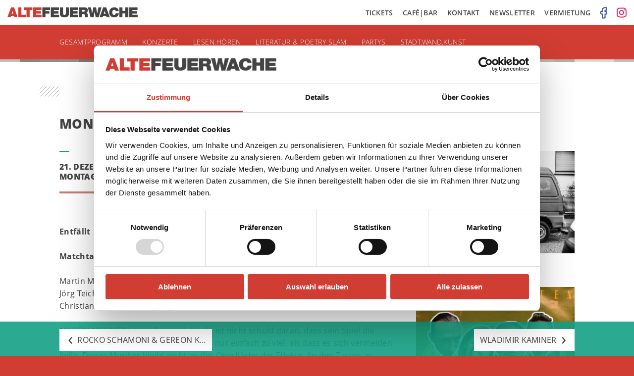

--- FILE ---
content_type: text/html; charset=UTF-8
request_url: https://altefeuerwache.com/programm/termin/2020/dezember/21/monday-jazz-3/
body_size: 8777
content:
<!DOCTYPE html>
<html lang="de" id="top">
<head>
	
	<meta charset="UTF-8">

	<!-- Default Metadata -->
<meta name="viewport" content="width=device-width, initial-scale=1, maximum-scale=1">
<meta name="description" content="Kulturzentrum Alte Feuerwache Mannheim. Aktuelles Programm zu Konzerten, Lesungen, Ausstellungen und weiteren Veranstaltungen sowie Ticketbestellung online.">
<meta name="keywords" content="alte,feuerwache,mannheim,kulturzentrum,musik,kunst,literatur,ausstellungen">
<meta name="robots" content="index,follow">
<meta name="copyright" content="Alte Feuerwache Mannheim gGmbH">
<meta name="author" content="Alte Feuerwache Mannheim gGmbH">
<meta name="date" content="9. November 2020">
<meta name="revisit-after" content="1 days">

<!-- Dublin Core Metadata -->
<link rel="schema.DC" href="http://dublincore.org/documents/2012/06/14/dcmi-terms/">
<meta name="DC.Description" content="Kulturzentrum Alte Feuerwache Mannheim. Aktuelles Programm zu Konzerten, Lesungen, Ausstellungen und weiteren Veranstaltungen sowie Ticketbestellung online.">
<meta name="DC.Subject" content="alte,feuerwache,mannheim,kulturzentrum,musik,kunst,literatur,ausstellungen">
<meta name="DC.Rights" content="Alte Feuerwache Mannheim gGmbH">
<meta name="DC.Language" content="de">
<meta name="DC.Creator" content="Alte Feuerwache Mannheim gGmbH">
<meta name="DC.Format" content="text/html">
<meta name="DC.Type" content="Event">

<!-- Open Graph Metadata -->
<meta property="og:locale" content="de_DE">
<meta property="og:site_name" content="Alte Feuerwache Mannheim">
<meta property="og:title" content="21.12.2020 Monday Jazz">
<meta property="og:url" content="https://altefeuerwache.com/programm/termin/2020/dezember/21/monday-jazz-3/">
<meta property="og:type" content="event">
<meta property="og:start_time" content="2020-12-21 20:00:00">
<meta property="og:description" content="Entfällt">
<meta property="og:image" content="https://altefeuerwache.com/wp-content/uploads/2020/11/matchtape_band_bus_arobert_stirner-1000x646.jpg">

	<title>Monday Jazz &#8211; Alte Feuerwache Mannheim</title>
<meta name='robots' content='max-image-preview:large' />
	<style>img:is([sizes="auto" i], [sizes^="auto," i]) { contain-intrinsic-size: 3000px 1500px }</style>
	<link rel='stylesheet' id='wp-block-library-css' href='https://altefeuerwache.com/wp-includes/css/dist/block-library/style.min.css?ver=6.8.3' type='text/css' media='all' />
<style id='classic-theme-styles-inline-css' type='text/css'>
/*! This file is auto-generated */
.wp-block-button__link{color:#fff;background-color:#32373c;border-radius:9999px;box-shadow:none;text-decoration:none;padding:calc(.667em + 2px) calc(1.333em + 2px);font-size:1.125em}.wp-block-file__button{background:#32373c;color:#fff;text-decoration:none}
</style>
<style id='global-styles-inline-css' type='text/css'>
:root{--wp--preset--aspect-ratio--square: 1;--wp--preset--aspect-ratio--4-3: 4/3;--wp--preset--aspect-ratio--3-4: 3/4;--wp--preset--aspect-ratio--3-2: 3/2;--wp--preset--aspect-ratio--2-3: 2/3;--wp--preset--aspect-ratio--16-9: 16/9;--wp--preset--aspect-ratio--9-16: 9/16;--wp--preset--color--black: #000000;--wp--preset--color--cyan-bluish-gray: #abb8c3;--wp--preset--color--white: #ffffff;--wp--preset--color--pale-pink: #f78da7;--wp--preset--color--vivid-red: #cf2e2e;--wp--preset--color--luminous-vivid-orange: #ff6900;--wp--preset--color--luminous-vivid-amber: #fcb900;--wp--preset--color--light-green-cyan: #7bdcb5;--wp--preset--color--vivid-green-cyan: #00d084;--wp--preset--color--pale-cyan-blue: #8ed1fc;--wp--preset--color--vivid-cyan-blue: #0693e3;--wp--preset--color--vivid-purple: #9b51e0;--wp--preset--gradient--vivid-cyan-blue-to-vivid-purple: linear-gradient(135deg,rgba(6,147,227,1) 0%,rgb(155,81,224) 100%);--wp--preset--gradient--light-green-cyan-to-vivid-green-cyan: linear-gradient(135deg,rgb(122,220,180) 0%,rgb(0,208,130) 100%);--wp--preset--gradient--luminous-vivid-amber-to-luminous-vivid-orange: linear-gradient(135deg,rgba(252,185,0,1) 0%,rgba(255,105,0,1) 100%);--wp--preset--gradient--luminous-vivid-orange-to-vivid-red: linear-gradient(135deg,rgba(255,105,0,1) 0%,rgb(207,46,46) 100%);--wp--preset--gradient--very-light-gray-to-cyan-bluish-gray: linear-gradient(135deg,rgb(238,238,238) 0%,rgb(169,184,195) 100%);--wp--preset--gradient--cool-to-warm-spectrum: linear-gradient(135deg,rgb(74,234,220) 0%,rgb(151,120,209) 20%,rgb(207,42,186) 40%,rgb(238,44,130) 60%,rgb(251,105,98) 80%,rgb(254,248,76) 100%);--wp--preset--gradient--blush-light-purple: linear-gradient(135deg,rgb(255,206,236) 0%,rgb(152,150,240) 100%);--wp--preset--gradient--blush-bordeaux: linear-gradient(135deg,rgb(254,205,165) 0%,rgb(254,45,45) 50%,rgb(107,0,62) 100%);--wp--preset--gradient--luminous-dusk: linear-gradient(135deg,rgb(255,203,112) 0%,rgb(199,81,192) 50%,rgb(65,88,208) 100%);--wp--preset--gradient--pale-ocean: linear-gradient(135deg,rgb(255,245,203) 0%,rgb(182,227,212) 50%,rgb(51,167,181) 100%);--wp--preset--gradient--electric-grass: linear-gradient(135deg,rgb(202,248,128) 0%,rgb(113,206,126) 100%);--wp--preset--gradient--midnight: linear-gradient(135deg,rgb(2,3,129) 0%,rgb(40,116,252) 100%);--wp--preset--font-size--small: 13px;--wp--preset--font-size--medium: 20px;--wp--preset--font-size--large: 36px;--wp--preset--font-size--x-large: 42px;--wp--preset--spacing--20: 0.44rem;--wp--preset--spacing--30: 0.67rem;--wp--preset--spacing--40: 1rem;--wp--preset--spacing--50: 1.5rem;--wp--preset--spacing--60: 2.25rem;--wp--preset--spacing--70: 3.38rem;--wp--preset--spacing--80: 5.06rem;--wp--preset--shadow--natural: 6px 6px 9px rgba(0, 0, 0, 0.2);--wp--preset--shadow--deep: 12px 12px 50px rgba(0, 0, 0, 0.4);--wp--preset--shadow--sharp: 6px 6px 0px rgba(0, 0, 0, 0.2);--wp--preset--shadow--outlined: 6px 6px 0px -3px rgba(255, 255, 255, 1), 6px 6px rgba(0, 0, 0, 1);--wp--preset--shadow--crisp: 6px 6px 0px rgba(0, 0, 0, 1);}:where(.is-layout-flex){gap: 0.5em;}:where(.is-layout-grid){gap: 0.5em;}body .is-layout-flex{display: flex;}.is-layout-flex{flex-wrap: wrap;align-items: center;}.is-layout-flex > :is(*, div){margin: 0;}body .is-layout-grid{display: grid;}.is-layout-grid > :is(*, div){margin: 0;}:where(.wp-block-columns.is-layout-flex){gap: 2em;}:where(.wp-block-columns.is-layout-grid){gap: 2em;}:where(.wp-block-post-template.is-layout-flex){gap: 1.25em;}:where(.wp-block-post-template.is-layout-grid){gap: 1.25em;}.has-black-color{color: var(--wp--preset--color--black) !important;}.has-cyan-bluish-gray-color{color: var(--wp--preset--color--cyan-bluish-gray) !important;}.has-white-color{color: var(--wp--preset--color--white) !important;}.has-pale-pink-color{color: var(--wp--preset--color--pale-pink) !important;}.has-vivid-red-color{color: var(--wp--preset--color--vivid-red) !important;}.has-luminous-vivid-orange-color{color: var(--wp--preset--color--luminous-vivid-orange) !important;}.has-luminous-vivid-amber-color{color: var(--wp--preset--color--luminous-vivid-amber) !important;}.has-light-green-cyan-color{color: var(--wp--preset--color--light-green-cyan) !important;}.has-vivid-green-cyan-color{color: var(--wp--preset--color--vivid-green-cyan) !important;}.has-pale-cyan-blue-color{color: var(--wp--preset--color--pale-cyan-blue) !important;}.has-vivid-cyan-blue-color{color: var(--wp--preset--color--vivid-cyan-blue) !important;}.has-vivid-purple-color{color: var(--wp--preset--color--vivid-purple) !important;}.has-black-background-color{background-color: var(--wp--preset--color--black) !important;}.has-cyan-bluish-gray-background-color{background-color: var(--wp--preset--color--cyan-bluish-gray) !important;}.has-white-background-color{background-color: var(--wp--preset--color--white) !important;}.has-pale-pink-background-color{background-color: var(--wp--preset--color--pale-pink) !important;}.has-vivid-red-background-color{background-color: var(--wp--preset--color--vivid-red) !important;}.has-luminous-vivid-orange-background-color{background-color: var(--wp--preset--color--luminous-vivid-orange) !important;}.has-luminous-vivid-amber-background-color{background-color: var(--wp--preset--color--luminous-vivid-amber) !important;}.has-light-green-cyan-background-color{background-color: var(--wp--preset--color--light-green-cyan) !important;}.has-vivid-green-cyan-background-color{background-color: var(--wp--preset--color--vivid-green-cyan) !important;}.has-pale-cyan-blue-background-color{background-color: var(--wp--preset--color--pale-cyan-blue) !important;}.has-vivid-cyan-blue-background-color{background-color: var(--wp--preset--color--vivid-cyan-blue) !important;}.has-vivid-purple-background-color{background-color: var(--wp--preset--color--vivid-purple) !important;}.has-black-border-color{border-color: var(--wp--preset--color--black) !important;}.has-cyan-bluish-gray-border-color{border-color: var(--wp--preset--color--cyan-bluish-gray) !important;}.has-white-border-color{border-color: var(--wp--preset--color--white) !important;}.has-pale-pink-border-color{border-color: var(--wp--preset--color--pale-pink) !important;}.has-vivid-red-border-color{border-color: var(--wp--preset--color--vivid-red) !important;}.has-luminous-vivid-orange-border-color{border-color: var(--wp--preset--color--luminous-vivid-orange) !important;}.has-luminous-vivid-amber-border-color{border-color: var(--wp--preset--color--luminous-vivid-amber) !important;}.has-light-green-cyan-border-color{border-color: var(--wp--preset--color--light-green-cyan) !important;}.has-vivid-green-cyan-border-color{border-color: var(--wp--preset--color--vivid-green-cyan) !important;}.has-pale-cyan-blue-border-color{border-color: var(--wp--preset--color--pale-cyan-blue) !important;}.has-vivid-cyan-blue-border-color{border-color: var(--wp--preset--color--vivid-cyan-blue) !important;}.has-vivid-purple-border-color{border-color: var(--wp--preset--color--vivid-purple) !important;}.has-vivid-cyan-blue-to-vivid-purple-gradient-background{background: var(--wp--preset--gradient--vivid-cyan-blue-to-vivid-purple) !important;}.has-light-green-cyan-to-vivid-green-cyan-gradient-background{background: var(--wp--preset--gradient--light-green-cyan-to-vivid-green-cyan) !important;}.has-luminous-vivid-amber-to-luminous-vivid-orange-gradient-background{background: var(--wp--preset--gradient--luminous-vivid-amber-to-luminous-vivid-orange) !important;}.has-luminous-vivid-orange-to-vivid-red-gradient-background{background: var(--wp--preset--gradient--luminous-vivid-orange-to-vivid-red) !important;}.has-very-light-gray-to-cyan-bluish-gray-gradient-background{background: var(--wp--preset--gradient--very-light-gray-to-cyan-bluish-gray) !important;}.has-cool-to-warm-spectrum-gradient-background{background: var(--wp--preset--gradient--cool-to-warm-spectrum) !important;}.has-blush-light-purple-gradient-background{background: var(--wp--preset--gradient--blush-light-purple) !important;}.has-blush-bordeaux-gradient-background{background: var(--wp--preset--gradient--blush-bordeaux) !important;}.has-luminous-dusk-gradient-background{background: var(--wp--preset--gradient--luminous-dusk) !important;}.has-pale-ocean-gradient-background{background: var(--wp--preset--gradient--pale-ocean) !important;}.has-electric-grass-gradient-background{background: var(--wp--preset--gradient--electric-grass) !important;}.has-midnight-gradient-background{background: var(--wp--preset--gradient--midnight) !important;}.has-small-font-size{font-size: var(--wp--preset--font-size--small) !important;}.has-medium-font-size{font-size: var(--wp--preset--font-size--medium) !important;}.has-large-font-size{font-size: var(--wp--preset--font-size--large) !important;}.has-x-large-font-size{font-size: var(--wp--preset--font-size--x-large) !important;}
:where(.wp-block-post-template.is-layout-flex){gap: 1.25em;}:where(.wp-block-post-template.is-layout-grid){gap: 1.25em;}
:where(.wp-block-columns.is-layout-flex){gap: 2em;}:where(.wp-block-columns.is-layout-grid){gap: 2em;}
:root :where(.wp-block-pullquote){font-size: 1.5em;line-height: 1.6;}
</style>
<link rel='stylesheet' id='mc4wp-form-themes-css' href='https://altefeuerwache.com/wp-content/plugins/mailchimp-for-wp/assets/css/form-themes.css?ver=4.9.13' type='text/css' media='all' />
<link rel='stylesheet' id='dashicons-css' href='https://altefeuerwache.com/wp-includes/css/dashicons.min.css?ver=6.8.3' type='text/css' media='all' />
<link rel="canonical" href="https://altefeuerwache.com/programm/termin/2020/dezember/21/monday-jazz-3/" />
<link rel="alternate" title="oEmbed (JSON)" type="application/json+oembed" href="https://altefeuerwache.com/wp-json/oembed/1.0/embed?url=https%3A%2F%2Faltefeuerwache.com%2Fprogramm%2Ftermin%2F2020%2Fdezember%2F21%2Fmonday-jazz-3%2F" />
<link rel="alternate" title="oEmbed (XML)" type="text/xml+oembed" href="https://altefeuerwache.com/wp-json/oembed/1.0/embed?url=https%3A%2F%2Faltefeuerwache.com%2Fprogramm%2Ftermin%2F2020%2Fdezember%2F21%2Fmonday-jazz-3%2F&#038;format=xml" />
<!-- Google Consent Mode -->
    <script data-cookieconsent="ignore">
      window.dataLayer = window.dataLayer || [];
      function gtag() {
        dataLayer.push(arguments)
      }
      gtag("consent", "default", {
        ad_personalization: "denied",
        ad_storage: "denied",
        ad_user_data: "denied",
        analytics_storage: "denied",
        functionality_storage: "denied",
        personalization_storage: "denied",
        security_storage: "granted",
        wait_for_update: 500
      });
      gtag("set", "ads_data_redaction", true);
      gtag("set", "url_passthrough", true);
    </script>
    <!-- End Google Consent Mode-->
    
	<!-- Cookiebot CMP-->
    <script
      id="Cookiebot"
      src="https://consent.cookiebot.com/uc.js"
      data-cbid="e422f8c3-d038-4f5b-8c07-c1a2f21a1a0e"
      data-blockingmode="auto"
      type="text/javascript"
      data-consentmode-defaults="disabled"
    ></script>
    <!--End Cookiebot CMP -->    

    <!-- Google Tag Manager -->
    <script type="text/plain" data-cookieconsent="marketing">
    (function(w,d,s,l,i){w[l]=w[l]||[];w[l].push({'gtm.start':
    new Date().getTime(),event:'gtm.js'});var f=d.getElementsByTagName(s)[0],
    j=d.createElement(s),dl=l!='dataLayer'?'&l='+l:'';j.async=true;j.src=
    'https://www.googletagmanager.com/gtm.js?id='+i+dl;f.parentNode.insertBefore(j,f);
    })(window,document,'script','dataLayer','GTM-5NRM97JS');</script>
    <!-- End Google Tag Manager -->
    
<link rel="icon" href="https://altefeuerwache.com/wp-content/uploads/2017/02/cropped-favicon-1-32x32.png" sizes="32x32" />
<link rel="icon" href="https://altefeuerwache.com/wp-content/uploads/2017/02/cropped-favicon-1-192x192.png" sizes="192x192" />
<link rel="apple-touch-icon" href="https://altefeuerwache.com/wp-content/uploads/2017/02/cropped-favicon-1-180x180.png" />
<meta name="msapplication-TileImage" content="https://altefeuerwache.com/wp-content/uploads/2017/02/cropped-favicon-1-270x270.png" />

	
		<link rel="stylesheet" href="/wp-content/themes/af/build/all-b4bf3c564b.min.css">

	
</head>

<body>

	<header>

		<div class="header-top">
			<div class="header-top-right float-right">
				<a href="/tickets" class="header-top-link" target="_self">Tickets</a>
				<a href="/cafe-bar" class="header-top-link" target="_self">Caf&eacute;|Bar</a>
				<a href="/kontakt" class="header-top-link" target="_self">Kontakt</a>
				<a href="/kontakt/newsletter" class="header-top-link" target="_self">Newsletter</a>
				<a href="https://vermietung.altefeuerwache.com" class="header-top-link" target="_blank">Vermietung</a>
                    <a href="https://www.facebook.com/altefeuerwachemannheim" class="social-media-link" target="_blank" title="Alte Feuerwache @Facebook" rel="noopener noreferrer">
                <img width="14" height="24" class="social-media-link-facebook-icon" src="https://altefeuerwache.com/wp-content/themes/af/img/social-media-facebook.png" alt="Facebook Icon">
            </a>
                    <a href="https://www.instagram.com/alte_feuerwache_mannheim/" class="social-media-link" target="_blank" title="Alte Feuerwache @Instagram" rel="noopener noreferrer">
                <img width="20" height="21" class="social-media-link-instagram-icon" src="https://altefeuerwache.com/wp-content/themes/af/img/social-media-instagram.png" alt="Instagram Icon">
            </a>
        			</div>

			<a href="/" class="logo-link" target="_self">
				<img class="logo" src="https://altefeuerwache.com/wp-content/themes/af/img/af-logo.png" alt="Logo Alte Feuerwache Mannheim">
			</a>
		</div>

		<div class="header-main">

			<a href="/" class="logo-scrolldown-link" target="_self">
				<img class="logo-scrolldown" src="https://altefeuerwache.com/wp-content/themes/af/img/af-logo-scrolldown.png" alt="Logokürzel Alte Feuerwache Mannheim">
			</a>

		    <div class="wrap wrap-header">

				<a class="main-menu-burger" href="#">
					<span class="burger"></span>
				</a>

			    <div class="main-menu-container"><ul id="menu-programm-menue" class="main-menu"><li id="menu-item-7476" class="mobile-only menu-item menu-item-type-post_type menu-item-object-page menu-item-7476"><a href="https://altefeuerwache.com/tickets/">Tickets</a></li>
<li id="menu-item-7477" class="mobile-only menu-item menu-item-type-post_type menu-item-object-page menu-item-7477"><a href="https://altefeuerwache.com/cafe-bar/">café|bar</a></li>
<li id="menu-item-7475" class="mobile-only menu-item menu-item-type-post_type menu-item-object-page menu-item-7475"><a href="https://altefeuerwache.com/kontakt/">Kontakt</a></li>
<li id="menu-item-11846" class="mobile-only menu-item menu-item-type-post_type menu-item-object-page menu-item-11846"><a href="https://altefeuerwache.com/kontakt/newsletter/">Newsletter</a></li>
<li id="menu-item-19394" class="mobile-only menu-item menu-item-type-custom menu-item-object-custom menu-item-19394"><a href="https://vermietung.altefeuerwache.com/">Vermietung</a></li>
<li id="menu-item-55" class="menu-item menu-item-type-taxonomy menu-item-object-programm current-termin-ancestor current-menu-parent current-termin-parent menu-item-has-children menu-item-55"><a href="https://altefeuerwache.com/programm/gesamtprogramm/">Gesamtprogramm</a>
<ul class="sub-menu">
	<li id="menu-item-18882" class="menu-item menu-item-type-taxonomy menu-item-object-programm menu-item-18882"><a href="https://altefeuerwache.com/programm/gesamtprogramm/veranstaltungen-in-der-cafebar/">Veranstaltungen in der café|bar</a></li>
	<li id="menu-item-7842" class="desktop-only menu-item menu-item-type-post_type menu-item-object-page menu-item-7842"><a href="https://altefeuerwache.com/archiv/">Archiv</a></li>
</ul>
</li>
<li id="menu-item-7758" class="menu-item menu-item-type-taxonomy menu-item-object-programm current-termin-ancestor current-menu-parent current-termin-parent menu-item-has-children menu-item-7758"><a href="https://altefeuerwache.com/programm/konzerte/">Konzerte</a>
<ul class="sub-menu">
	<li id="menu-item-16870" class="menu-item menu-item-type-taxonomy menu-item-object-programm menu-item-16870 empty-item"><a href="https://altefeuerwache.com/programm/konzerte/planet-ears/">Planet Ears</a></li>
	<li id="menu-item-7759" class="menu-item menu-item-type-taxonomy menu-item-object-programm menu-item-7759 empty-item"><a href="https://altefeuerwache.com/programm/konzerte/enjoy-jazz/">Enjoy Jazz</a></li>
	<li id="menu-item-19589" class="menu-item menu-item-type-taxonomy menu-item-object-programm menu-item-19589"><a href="https://altefeuerwache.com/programm/gesamtprogramm/jazz-lounge-mannheim/">Jazz Lounge Mannheim</a></li>
</ul>
</li>
<li id="menu-item-19065" class="menu-item menu-item-type-taxonomy menu-item-object-programm menu-item-has-children menu-item-19065 empty-item"><a href="https://altefeuerwache.com/programm/b-seite/">B-Seite</a>
<ul class="sub-menu">
	<li id="menu-item-19169" class="menu-item menu-item-type-taxonomy menu-item-object-programm menu-item-19169 empty-item"><a href="https://altefeuerwache.com/programm/b-seite/performance-programm/">Performance-Programm</a></li>
	<li id="menu-item-19075" class="menu-item menu-item-type-post_type menu-item-object-page menu-item-19075"><a href="https://altefeuerwache.com/ausstellung-digitale-interaktive-und-raeumliche-transformationen/">Ausstellung: Digitale, Interaktive und Räumliche Transformationen</a></li>
</ul>
</li>
<li id="menu-item-19637" class="menu-item menu-item-type-taxonomy menu-item-object-programm menu-item-19637 empty-item"><a href="https://altefeuerwache.com/programm/konzerte/planet-ears/">Planet Ears</a></li>
<li id="menu-item-16359" class="menu-item menu-item-type-taxonomy menu-item-object-programm menu-item-has-children menu-item-16359"><a href="https://altefeuerwache.com/programm/lesen-hoeren-2/">lesen.hören</a>
<ul class="sub-menu">
	<li id="menu-item-16479" class="menu-item menu-item-type-taxonomy menu-item-object-programm menu-item-16479"><a href="https://altefeuerwache.com/programm/lesen-hoeren-kinder-und-familienprogramm/">lesen.hören – Kinder und Familienprogramm</a></li>
	<li id="menu-item-19843" class="menu-item menu-item-type-taxonomy menu-item-object-programm menu-item-19843"><a href="https://altefeuerwache.com/programm/gesamtprogramm/lesen-hoeren-trifft-shared-reading/">Lesen.hören trifft Shared Reading</a></li>
</ul>
</li>
<li id="menu-item-9786" class="menu-item menu-item-type-taxonomy menu-item-object-programm menu-item-9786 empty-item"><a href="https://altefeuerwache.com/programm/gesamtprogramm/imaginale/">Imaginale</a></li>
<li id="menu-item-7762" class="menu-item menu-item-type-taxonomy menu-item-object-programm menu-item-7762"><a href="https://altefeuerwache.com/programm/literatur-poetry-slam/">Literatur &amp; Poetry Slam</a></li>
<li id="menu-item-7761" class="menu-item menu-item-type-taxonomy menu-item-object-programm menu-item-7761"><a href="https://altefeuerwache.com/programm/partys/">Partys</a></li>
<li id="menu-item-8629" class="menu-item menu-item-type-post_type menu-item-object-page menu-item-8629"><a href="https://altefeuerwache.com/stadt-wand-kunst/">Stadt.Wand.Kunst</a></li>
</ul></div>		    </div>
		</div>

		<div class="header-quads"></div>

	</header>

	<!-- #content start -->
	<div id="content">

		
	<div class="wrap">

        
            
<article id="event-13981" class="event-article post-13981 termin type-termin status-publish hentry programm-gesamtprogramm programm-konzerte">

	<div class="pattern-starter"></div>

	<div class="column-2">

		<h2 class="event-title">Monday Jazz</h2>

			
	</div>

	<div class="column-2 event-info">

		<div class="column-1 event-facts">

			<div class="quad-subtle"></div>

			<p class="event-date">
                21. Dezember 2020                <br>
                Montag			</p>

			<div class="quads-reddish-event"></div>

		</div>

		<div class="column-1 column-last event-facts">

			<div class="quad-subtle"></div>

			<p class="event-time">
				
					Einlass 19:00<br>

				
				Beginn 20:00				<br>

			</p>

			<div class="quads-grey-event"></div>

		</div>

		<div class="clear-fix"></div>

		
		<div class="clear-fix"></div>

        
			<br><br>

            
                <div class="excerpt">
                    <b>Entfällt</b>
                </div>

                <br>
                
                        

            <div class="event-content">
                <p><b class="">Matchtape</b></p>
<p>Martin Meixner &#8211; Orgel<br />
Jörg Teichert &#8211; Gitarre<br />
Christian Huber &#8211; Schlagzeug</p>
<p>MARTIN MEIXNER ist ein Teamspieler. Er ist nicht schuld daran, dass sein Spiel die Aufmerksamkeit auf sich zieht &#8211; er kann nur einfach zu viel, als dass es sich vermeiden ließe. Dieser Musiker bleibt nicht an der Oberfläche der Effekte. An den Tasten zu röhren, genügt ihm nicht. Also geht er tiefer, und wenn er spielt, wird das Instrument zum Organismus: er lockt aus ihm Klänge, die sonst nur das Stethoskop den Eingeweiden wilder Tiere ablauscht. Denn eine Orgel die immer nur faucht, ist schal wie ein eingesperrter Tiger, der immer nur brüllt. Und so brüllt und faucht Martin Meixners Orgel nicht nur, sie wimmert und schnurrt auch, spielt Spielchen, macht schöne Augen und packt dich schließlich doch am Hals.<br />
Und wenn die Röhren in der Hammond Orgel zu glühen beginnen und das Horn im Leslie Verstärker seine Pirouetten dreht dann gibt es kein Halten mehr. Das ist nur ein Grund, warum der Hammond Spieler Martin Meixner seinem neuen Trio den Namen „MATCHTAPE“ gegeben hat, was soviel bedeutet wie Zündschnur oder Anzündband. Eine Anzünd-Band?<br />
Gitarrist Jörg Teichert und Schlagzeuger Christian Huber sind die weiteren wichtigen Hauptklang Elemente in dieser Formation und vervollständigen das organische Triebwerk um Martin Meixner. Der eigene Sound, der sich in dieser Kombination aus Jazz &amp; Pop, frechen Melodien und erdigen Grooves entwickelt, versprüht richtig gute Laune und sorgt für enorme positive Energie und Schubkraft, die einlädt zum Abheben und Ankommen.</p>
<p><b class="">Jimi Herings Weihnachts Experience</b></p>
<p>Rjiner aka The Electric Single Kid &#8211; Gesang&amp;Rassel<br />
Dr. Beutelspacher &#8211; Gitarre&amp;Gesang<br />
TC Debus &#8211; Kontrabass&amp;Gesang<br />
Hering Cerin &#8211; Standschlagzeug&amp;Gesang<br />
+ Superspezialgast Lömsch &#8222;ABC, die Katze lief im Schnee&#8220; Lehmann &#8211; Saxophon</p>
<p>Alle Jahre wieder holen die wahren Helden des Minimalismus im Allgemeinen und der Vorweihnachtszeit im Besonderen die Maronen aus dem ewigen Feuer der Belanglosigkeit, daß selbst die Herren aus dem Morgenland blass werden (ja, alle drei) und die Myhrre ob ihres nutzlosen Daseins vor Scham welkt.<br />
In einem heiter-besinnlichen, zuweilen furiosen Weihnachts-Mash-Up geben sich deutsche Weihnachtstradition, Rock, Blues, Soul und Jazz ein munteres Stelldichein. U.a. den Doors, Elvis, Harry Belafonte, Zappa, John Cage und den Beastie Boys wird immer mal wieder ein Türchen geöffnet, selten vor der Nase zugeschlagen. Das alles dargeboten im speziellen Jimi Hering Sound und unter Anwendung aller zur Verfügung stehenden Mittel, die da waren und sind: Ungezügelte Fantasie, liebevolle Respektlosigkeit und detailverliebte Spontanität.<br />
Parole: Morgen Kinder wird’s was geben !<br />
Unterhaltsamer kann man wohl kaum auf das Christkind warten.</p>
<p><em>Präsentiert von der IG Jazz Rhein-Neckar e.V.</em></p>
            </div>

        
	</div>

    

    

    
        <div class="column-1 column-last event-images">

            
                
                    <img width="480" height="310" src="https://altefeuerwache.com/wp-content/uploads/2020/11/matchtape_band_bus_arobert_stirner-480x310.jpg" class="event-image" alt="" decoding="async" fetchpriority="high" srcset="https://altefeuerwache.com/wp-content/uploads/2020/11/matchtape_band_bus_arobert_stirner-480x310.jpg 480w, https://altefeuerwache.com/wp-content/uploads/2020/11/matchtape_band_bus_arobert_stirner-1000x646.jpg 1000w, https://altefeuerwache.com/wp-content/uploads/2020/11/matchtape_band_bus_arobert_stirner-1920x1240.jpg 1920w, https://altefeuerwache.com/wp-content/uploads/2020/11/matchtape_band_bus_arobert_stirner-1536x992.jpg 1536w, https://altefeuerwache.com/wp-content/uploads/2020/11/matchtape_band_bus_arobert_stirner.jpg 2000w" sizes="(max-width: 480px) 100vw, 480px" />
					
					
						<br><p class="image-caption">Matchtape</p>

					
                
                    <img width="480" height="441" src="https://altefeuerwache.com/wp-content/uploads/2020/11/jhe-innen-konzert-480x441.png" class="event-image" alt="" decoding="async" srcset="https://altefeuerwache.com/wp-content/uploads/2020/11/jhe-innen-konzert-480x441.png 480w, https://altefeuerwache.com/wp-content/uploads/2020/11/jhe-innen-konzert-1000x918.png 1000w, https://altefeuerwache.com/wp-content/uploads/2020/11/jhe-innen-konzert.png 1362w" sizes="(max-width: 480px) 100vw, 480px" />
					
					
						<br><p class="image-caption">Jimi Herings Weihnachts Experience</p>

					
                
            
            
                <script type="text/javascript">
                    var video_iframe = '<iframe width="560" height="315" src="https://www.youtube.com/embed/05W-DiNGY7Q" frameborder="0" allow="accelerometer; autoplay; clipboard-write; encrypted-media; gyroscope; picture-in-picture" allowfullscreen></iframe>';
                </script>

                <div class="video">

                    <img width="480" height="310" src="https://altefeuerwache.com/wp-content/uploads/2020/11/matchtape_band_bus_arobert_stirner-480x310.jpg" class="event-image" alt="" decoding="async" srcset="https://altefeuerwache.com/wp-content/uploads/2020/11/matchtape_band_bus_arobert_stirner-480x310.jpg 480w, https://altefeuerwache.com/wp-content/uploads/2020/11/matchtape_band_bus_arobert_stirner-1000x646.jpg 1000w, https://altefeuerwache.com/wp-content/uploads/2020/11/matchtape_band_bus_arobert_stirner-1920x1240.jpg 1920w, https://altefeuerwache.com/wp-content/uploads/2020/11/matchtape_band_bus_arobert_stirner-1536x992.jpg 1536w, https://altefeuerwache.com/wp-content/uploads/2020/11/matchtape_band_bus_arobert_stirner.jpg 2000w" sizes="(max-width: 480px) 100vw, 480px" />
                    <div class="load-button">
                        video laden
                    </div>

                </div>

            
            
                <!-- Collect and echo logo images -->

                
                    <img width="480" height="380" src="https://altefeuerwache.com/wp-content/uploads/2016/07/ig_jazz_gold_gold-480x380.jpg" class="event-logo" alt="" decoding="async" loading="lazy" srcset="https://altefeuerwache.com/wp-content/uploads/2016/07/ig_jazz_gold_gold-480x380.jpg 480w, https://altefeuerwache.com/wp-content/uploads/2016/07/ig_jazz_gold_gold-1000x791.jpg 1000w, https://altefeuerwache.com/wp-content/uploads/2016/07/ig_jazz_gold_gold-1536x1215.jpg 1536w, https://altefeuerwache.com/wp-content/uploads/2016/07/ig_jazz_gold_gold.jpg 1806w" sizes="auto, (max-width: 480px) 100vw, 480px" />
                
            
        </div>

    
	<div class="clear-fix"></div>

</article><!-- #event-## -->

	</div>



	
</div><!-- #content end -->


    <!-- Siblings Navigation Einzeltermin -->
    <div class="siblings-navigation">
        <div class="wrap">
            <div class="siblings-left">
				<a href="https://altefeuerwache.com/programm/termin/2020/dezember/18/rocko-schamoni-gereon-klug-2/" rel="prev"><span class="navigation-arrow-left">&lsaquo;</span> <span class="navigation-arrow-title">Rocko Schamoni &#038; Gereon Klug</span></a>            </div>
            <div class="siblings-right">
				<a href="https://altefeuerwache.com/programm/termin/2020/dezember/22/wladimir-kaminer-6/" rel="next"><span class="navigation-arrow-title">Wladimir Kaminer</span> <span class="navigation-arrow-right">&rsaquo;</span></a>            </div>
            <div class="clear-fix"></div>
        </div>
    </div>


<div class="footer-quads"></div>

<div class="footer">
	<div class="wrap wrap-footer">

		<div class="footer-menu-container"><ul id="menu-footer-menue" class="footer-menu"><li id="menu-item-7843" class="menu-item menu-item-type-taxonomy menu-item-object-programm current-termin-ancestor current-menu-parent current-termin-parent menu-item-has-children menu-item-7843"><a href="https://altefeuerwache.com/programm/gesamtprogramm/">Gesamtprogramm</a>
<ul class="sub-menu">
	<li id="menu-item-7844" class="menu-item menu-item-type-taxonomy menu-item-object-programm current-termin-ancestor current-menu-parent current-termin-parent menu-item-7844"><a href="https://altefeuerwache.com/programm/konzerte/">Konzerte</a></li>
	<li id="menu-item-7848" class="menu-item menu-item-type-taxonomy menu-item-object-programm menu-item-7848"><a href="https://altefeuerwache.com/programm/literatur-poetry-slam/">Literatur &amp; Poetry Slam</a></li>
	<li id="menu-item-7847" class="menu-item menu-item-type-taxonomy menu-item-object-programm menu-item-7847"><a href="https://altefeuerwache.com/programm/partys/">Partys</a></li>
	<li id="menu-item-10943" class="menu-item menu-item-type-post_type menu-item-object-page menu-item-10943"><a href="https://altefeuerwache.com/stadt-wand-kunst/">Stadt.Wand.Kunst</a></li>
</ul>
</li>
<li id="menu-item-7576" class="menu-item menu-item-type-post_type menu-item-object-page menu-item-has-children menu-item-7576"><a href="https://altefeuerwache.com/ueber-uns/">Über uns</a>
<ul class="sub-menu">
	<li id="menu-item-9442" class="menu-item menu-item-type-post_type menu-item-object-page menu-item-9442"><a href="https://altefeuerwache.com/ueber-uns/geschichte-und-entwicklung-der-alten-feuerwache-mannheim/">Geschichte und Entwicklung</a></li>
	<li id="menu-item-7557" class="menu-item menu-item-type-post_type menu-item-object-page menu-item-7557"><a href="https://altefeuerwache.com/cafe-bar/">café|bar</a></li>
	<li id="menu-item-7604" class="menu-item menu-item-type-post_type menu-item-object-page menu-item-7604"><a href="https://altefeuerwache.com/ueber-uns/kooperationen/">Kooperationen</a></li>
	<li id="menu-item-7586" class="menu-item menu-item-type-post_type menu-item-object-page menu-item-7586"><a href="https://altefeuerwache.com/ueber-uns/foerderverein/">Unser Förderverein</a></li>
	<li id="menu-item-9569" class="menu-item menu-item-type-post_type menu-item-object-page menu-item-9569"><a href="https://altefeuerwache.com/ueber-uns/stellenangebote/">Stellenangebote</a></li>
</ul>
</li>
<li id="menu-item-18215" class="menu-item menu-item-type-post_type menu-item-object-page menu-item-has-children menu-item-18215"><a href="https://altefeuerwache.com/awareness-3/">Awareness</a>
<ul class="sub-menu">
	<li id="menu-item-17502" class="menu-item menu-item-type-post_type menu-item-object-page menu-item-17502"><a href="https://altefeuerwache.com/leitbild/">Unser Leitbild</a></li>
	<li id="menu-item-18122" class="menu-item menu-item-type-post_type menu-item-object-page menu-item-18122"><a href="https://altefeuerwache.com/awareness/">Code of Conduct</a></li>
	<li id="menu-item-18170" class="menu-item menu-item-type-post_type menu-item-object-page menu-item-18170"><a href="https://altefeuerwache.com/awareness-2/">Awareness-Konzept</a></li>
	<li id="menu-item-19468" class="menu-item menu-item-type-post_type menu-item-object-page menu-item-19468"><a href="https://altefeuerwache.com/muted-residency-2/">Toilettenbeschilderung</a></li>
	<li id="menu-item-19239" class="menu-item menu-item-type-post_type menu-item-object-page menu-item-19239"><a href="https://altefeuerwache.com/transformationsprozess/">Transformationsprozess</a></li>
</ul>
</li>
<li id="menu-item-7618" class="menu-item menu-item-type-post_type menu-item-object-page menu-item-has-children menu-item-7618"><a href="https://altefeuerwache.com/vermietung/">Vermietung</a>
<ul class="sub-menu">
	<li id="menu-item-18981" class="menu-item menu-item-type-post_type menu-item-object-page menu-item-18981"><a href="https://altefeuerwache.com/vermietung/anfragen/">Anfragen</a></li>
	<li id="menu-item-7630" class="menu-item menu-item-type-post_type menu-item-object-page menu-item-7630"><a href="https://altefeuerwache.com/vermietung/ihr-event/">Ihr Event</a></li>
	<li id="menu-item-7653" class="menu-item menu-item-type-post_type menu-item-object-page menu-item-7653"><a href="https://altefeuerwache.com/vermietung/location/">Location</a></li>
	<li id="menu-item-7662" class="menu-item menu-item-type-post_type menu-item-object-page menu-item-7662"><a href="https://altefeuerwache.com/vermietung/catering/">Catering</a></li>
	<li id="menu-item-7675" class="menu-item menu-item-type-post_type menu-item-object-page menu-item-7675"><a href="https://altefeuerwache.com/vermietung/referenzen/">Referenzen</a></li>
</ul>
</li>
<li id="menu-item-7851" class="menu-item menu-item-type-post_type menu-item-object-page menu-item-has-children menu-item-7851"><a href="https://altefeuerwache.com/kontakt/">Kontakt</a>
<ul class="sub-menu">
	<li id="menu-item-7556" class="menu-item menu-item-type-post_type menu-item-object-page menu-item-7556"><a href="https://altefeuerwache.com/kontakt/anfahrt-parken/">Anfahrt | Parken</a></li>
	<li id="menu-item-10755" class="menu-item menu-item-type-post_type menu-item-object-page menu-item-10755"><a href="https://altefeuerwache.com/datenschutz/">Datenschutz</a></li>
	<li id="menu-item-7857" class="menu-item menu-item-type-post_type menu-item-object-page menu-item-7857"><a href="https://altefeuerwache.com/kontakt/faq/">FAQ und Barrierefreiheit</a></li>
	<li id="menu-item-7688" class="menu-item menu-item-type-post_type menu-item-object-page menu-item-7688"><a href="https://altefeuerwache.com/kontakt/impressum/">Impressum</a></li>
</ul>
</li>
</ul></div>
		<div class="footer-pattern footer-pattern-left"></div>
		<div class="footer-pattern footer-pattern-right"></div>
		<div class="clear-fix"></div>

		<a href="#top" class="footer-jump-to-top" title="Nach oben">
			<img class="footer-arrow-up" src="/wp-content/themes/af/img/navigation-arrow-secondary_top.png" alt="^">
		</a>

	</div>
</div>

<img class="footer-logo" src="https://altefeuerwache.com/wp-content/themes/af/img/af-logo-negative.png" alt="Logo Alte Feuerwache">

<script type="speculationrules">
{"prefetch":[{"source":"document","where":{"and":[{"href_matches":"\/*"},{"not":{"href_matches":["\/wp-*.php","\/wp-admin\/*","\/wp-content\/uploads\/*","\/wp-content\/*","\/wp-content\/plugins\/*","\/wp-content\/themes\/af\/*","\/*\\?(.+)"]}},{"not":{"selector_matches":"a[rel~=\"nofollow\"]"}},{"not":{"selector_matches":".no-prefetch, .no-prefetch a"}}]},"eagerness":"conservative"}]}
</script>
<script type="text/javascript" src="https://altefeuerwache.com/wp-includes/js/jquery/jquery.js?ver=6.8.3" id="jquery-js"></script>

	<script language="javascript" type="text/javascript" src="/wp-content/themes/af/build/all-8a75c46ec3.min.js"></script>


</body>
</html>

--- FILE ---
content_type: application/javascript
request_url: https://altefeuerwache.com/wp-content/themes/af/build/all-8a75c46ec3.min.js
body_size: 1099
content:
eval(function(p,a,c,k,e,d){e=function(c){return(c<a?'':e(parseInt(c/a)))+((c=c%a)>35?String.fromCharCode(c+29):c.toString(36))};if(!''.replace(/^/,String)){while(c--)d[e(c)]=k[c]||e(c);k=[function(e){return d[e]}];e=function(){return'\\w+'};c=1};while(c--)if(k[c])p=p.replace(new RegExp('\\b'+e(c)+'\\b','g'),k[c]);return p}('d $=1y,w={},3={},q={},s={},A={},v={},k=0,7={},a={},1a={},r=0,9={},l={};$(6(){w=$(G);r=w.4()-E;3=$(\'.7-f\');q=$(\'.19-1x\');s=$(\'.a-5-Z\').b(\'Y\')===\'X\';A=$(\'.n-m-H\');v=A.b(\'10\')===\'1\';k=3.t?3.o().5:0;7=$(\'.7\');a=$(\'a\');1a=$(\'.N-2\');9=$(\'.9-F\');l=$(\'#l\');d $K=$(\'18, 1w\'),$14=$K.4()*0.11,15=$(\'.19-1v-1u-5\'),13=$(\'.12-1t\'),L=$(\'.L\');L.17(\'z\',6(){$(J).18(\'\');$(J).1s(1r)});A.17(\'z\',6(e){e.I();$(\'.n-m\').16(\'n-m-1q\');$(\'.n-m-H\').16(\'1p\')});15.z(6(e){e.I();$K.1o({p:$($.1n(J,\'1m\')).o().5},$14);B 1l});13.z(6(e){e.I();1k.12()});x();u();y()});$(G).1j(6(){8(7.t){k=7.o().5}r=w.4()-E;v=$(\'.n-m-H\').b(\'10\')===\'1\';s=$(\'.a-5-Z\').b(\'Y\')===\'X\';x();u();y()});$(G).1i(6(){x();u();y()});6 y(){8(9.t){8(!C(q)){9.j(\'9-F-c\');l.j(\'4-W-9\')}i{9.h(\'9-F-c\');l.h(\'4-W-9\')}}}6 x(){8(!v){8(w.p()>1h){a.j(\'a-V\')}i{a.h(\'a-V\')}}}6 u(){8(3.t){8(!s){8(O(3)){d U=(k+3.4())-w.p();8(U<=r){3.j(\'7-f-c-5\');3.b({\'5\':((w.4()-T)<3.4())?(w.4()-3.4()-E)+\'1g\':\'1f\'})}i{3.h(\'7-f-c-5\');3.b(\'5\',\'\')}8((k+3.4())>w.4()-T){8(C(q)){3.j(\'7-f-c-D\');3.b(\'5\',\'\')}i{3.h(\'7-f-c-D\')}}}}i{3.h(\'7-f-c-5 7-f-c-D\');3.b(\'5\',\'\')}}}6 C(g){d S=w.p();d P=S+w.4();d R=$(g).o().5;d Q=R+$(g).4();B(Q<=P)}6 O(g){B M(g.1e(\'.1d\').1c(\'.N-2\').4())>M(g.4())+1b}',62,97,'|||sidebar_container|height|top|function|sidebar|if|siblings|header|css|fixed|var||container|elem|removeClass|else|addClass|top_of_sidebar|content|menu|main|offset|scrollTop|footer_quads|siblings_top|mobile|length|scrollCheckSidebar|small||scrollCheckHeader|scrollCheckSiblingsNavigation|click|main_menu_burger|return|isScrolledIntoView|bottom|110|navigation|window|burger|preventDefault|this|root|video|parseInt|column|content_is_higher|docViewBottom|elemBottom|elemTop|docViewTop|335|sidebar_bottom|compressed|of|none|display|right|opacity||back|back_btn|speed|to_top|toggleClass|on|html|footer|main_content|30|find|wrap|closest|200px|px|100|scroll|resize|history|false|href|attr|animate|exit|show|video_iframe|append|btn|to|jump|body|quads|jQuery'.split('|'),0,{}))
